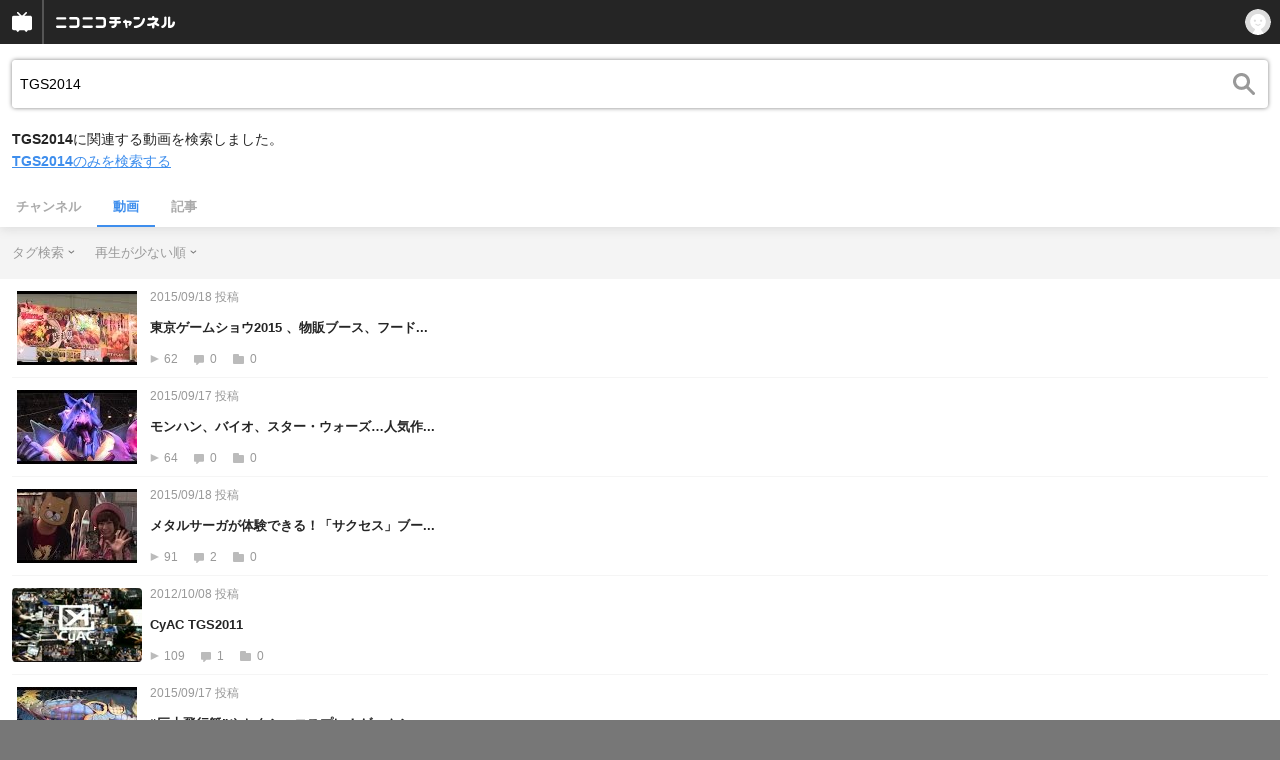

--- FILE ---
content_type: text/html; charset=UTF-8
request_url: https://sp.ch.nicovideo.jp/search/TGS2014?type=video&mode=t&sort=v&order=a
body_size: 12935
content:
<!doctype html>

    




    
        <html lang="ja" class="webkit  "
xmlns:og="http://ogp.me/ns#"
xmlns:fb="http://www.facebook.com/2008/fbml">
    <head>
        <meta charset="UTF-8">
        <meta name="viewport" content="width=device-width, initial-scale=1.0, maximum-scale=1, user-scalable=0">
        <meta name="format-detection" content="telephone=no">

                <title>TGS2014 : 動画検索 - ニコニコチャンネル
</title>

                            


<meta property="og:title" content="TGS2014 : 動画検索 - ニコニコチャンネル ">
<meta property="og:site_name" content="TGS2014 : 動画検索 - ニコニコチャンネル ">
<meta property="og:description" content="あなたの好きがココにある！アニメ・映画・音楽・ゲームなど公式動画や生放送が満載のニコニコチャンネルで、お気に入りを探して応援しよう！">
<meta property="og:url" content="https://ch.nicovideo.jp/search/TGS2014?type=video&amp;mode=t&amp;sort=v&amp;order=a">
<meta property="og:image" content="https://secure-dcdn.cdn.nimg.jp/nicochannel/chfront/img/base/niconico_channel_full.png">
<meta property="og:type" content="website">
<meta property="fb:app_id" content="1080595878705344">
<meta name="twitter:card" content="summary_large_image">
        
                
    

                
        <link rel="canonical" href="https://ch.nicovideo.jp/search/TGS2014?type=video&amp;mode=t&amp;sort=v&amp;order=a">

                <script type="text/javascript">
    try {
        window.NicoGoogleTagManagerDataLayer = [];

        var data = {};

                data.user = (function () {
            var user = {};

                                    user.login_status = 'not_login';
                        user.member_plan_id = null;

            return user;
            })();

        data.content = (function () {
            var content = {};
            content.community_id = null;
            content.ch_screen_name = null;
            return content;
            })();

        window.NicoGoogleTagManagerDataLayer.push(data);
        } catch (e) {}
</script>
<!-- Google Tag Manager For Channel Access Analytics -->


    <script>(function(w,d,s,l,i){w[l]=w[l]||[];w[l].push({'gtm.start':
                new Date().getTime(),event:'gtm.js'});var f=d.getElementsByTagName(s)[0],
            j=d.createElement(s),dl=l!='dataLayer'?'&l='+l:'';j.async=true;j.src=
            'https://www.googletagmanager.com/gtm.js?id='+i+dl;f.parentNode.insertBefore(j,f);
        })(window,document,'script','NicoChannelAccessAnalyticsGtmDataLayer','GTM-K8M6VGZ');</script>


<script>
        window.NicoChannelAccessAnalyticsGtmDataLayer.push({
        'event': 'TriggerAccessAnalytics',
        'PageParameter.ChannelId': null,
        'PageParameter.ContentId': null,
        'PageParameter.ContentBillingType': null,
        'PageParameter.IsChannelLiveMemberFree': null,
        'PageParameter.IsChannelLivePayProgram': null,
        'PageParameter.FrontendId': 33
    });
</script>
<!-- End Google Tag Manager For Channel Access Analytics -->
        <!-- Google Tag Manager -->

<script>(function(w,d,s,l,i){w[l]=w[l]||[];w[l].push({'gtm.start':new Date().getTime(),event:'gtm.js'});var f=d.getElementsByTagName(s)[0],j=d.createElement(s),dl=l!='dataLayer'?'&l='+l:'';j.async=true;j.src='https://www.googletagmanager.com/gtm.js?id='+i+dl;f.parentNode.insertBefore(j,f);})(window,document,'script','NicoGoogleTagManagerDataLayer','GTM-KXT7G5G');</script>

<!-- End Google Tag Manager -->

                            <meta name="description" content="ニコニコチャンネルはアニメ・映画・音楽・ゲーム・エンタメの公式動画配信サイト！">
        
                
        <link rel="stylesheet" href="https://secure-dcdn.cdn.nimg.jp/nicochannel/spchfront/css/legacy-less/renewal2018.css?1769058450
">

        
        <script>
var is_login   = false;
var is_premium = false;
var is_channel = false;
var user_is_joinable = false;
var nicopo_balance = false;
var page_code  = ""||null;
var page_id    = "search_video"||null;
var user       = null,
    ad_age     = null;
var show_danimestore_invitation = false</script>


<script src="https://secure-dcdn.cdn.nimg.jp/nicochannel/chfront/js/polyfill/closest.js"></script>

<script src="https://secure-dcdn.cdn.nimg.jp/nicochannel/spchfront/js/lib/jquery-3.6.min.js"></script>
<script src="https://secure-dcdn.cdn.nimg.jp/nicochannel/spchfront/js/lib/jquery-migrate.3.3.2.min.js"></script>

<script src="https://secure-dcdn.cdn.nimg.jp/nicochannel/spchfront/js/chlib.js?1769058450
"></script>
<script src="https://secure-dcdn.cdn.nimg.jp/nicochannel/spchfront/js/chapi.js"></script>
<script src="https://secure-dcdn.cdn.nimg.jp/nicochannel/spchfront/js/search_videos.js?1769058450
"></script>




<script src="https://secure-dcdn.cdn.nimg.jp/nicochannel/spchfront/js/common.js?1769058450
"></script>


<script>
    (function (w, k1, k2) {
        w[k1] = w[k1] || {};
        w[k1][k2] = w[k1][k2] || {};
        })(window, 'NicochFrontCoreForeignVariableBinding', 'ChFront');
</script>

        




        <link rel="shortcut icon" href="/favicon.ico">

                                </head>


    <body data-isRenewal2018="true" class="isRenewal2018">

                <div class="globalMeta globalMeta--head">

                        <!-- Google Tag Manager (noscript) -->
<noscript><iframe src="https://www.googletagmanager.com/ns.html?id=GTM-KXT7G5G" height="0" width="0" style="display:none;visibility:hidden"></iframe></noscript>
<!-- End Google Tag Manager (noscript) -->

                        
        </div>

                
                        <div class="c-prependGlobalHeader"></div>

                        <div class="c-globalHeader">
                

<div class="c-commonHeader" data-common-header="container" data-search-word-suggest-unit="commonHeaderContainer"></div>
<div class="c-commonHeaderSearchPanel" data-common-header="searchPanel">
    <div class="c-commonHeaderSearchPanel__inputArea" data-search-word-suggest-unit="headerFormContainer">
        <form action="/search/TGS2014" method="GET" data-common-header="searchPanelForm">
            <input type="hidden" name="type"       data-search-word-suggest-unit="typeInput"           value="video">
            <input type="hidden" name="mode"       data-search-word-suggest-unit="modeInput"           value="t">
            <input type="hidden" name="channel_id" data-search-word-suggest-unit="scopeInput" disabled value="">
            <input
                type="search"
                placeholder="検索ワードを入力..."
                autocomplete="on"
                required
                value="TGS2014"
                class="c-commonHeaderSearchPanel__inputArea__input"
                data-common-header="searchPanelFormQuery"
                data-search-word-suggest-unit="queryInput"
            >
        </form>
    </div>
</div>
<script>

    window.onCommonHeaderReady = function(commonHeader) {
        commonHeader.mount('[data-common-header="container"]', {
                        frontendId: 33,
            site: 'channel',
            sub: '',
            user: {
                isLogin: false,
                id: 'undefined',
                nickname: 'undefined',
                iconUrl: 'undefined',
                isPremium: undefined,
            },
            customization: {
                isFixedDisabled: true,
                isSearchEnabled: false,
                isScrollUntilHeaderFixedTopEnabledOnSearchOpen: true,
                isBodyScrollDisabledOnSearchOpen: true,
                nextUrl: '/search/TGS2014?type=video&mode=t&sort=v&order=a',
                logoutNextUrl: '/search/TGS2014?type=video&mode=t&sort=v&order=a',
                logo: {
                    href: 'https://sp.ch.nicovideo.jp/',image: '[data-uri]',
                },
                userPanelServiceLinks: [
                    {
                        href: '/my/purchased',
                        label: '購入したもの',
                    },
                    {
                        href: '/my/following',
                        label: '登録したチャンネル',
                    },
                    {
                        href: '/my/mail/subscribing',
                        label: '購読中のブロマガ',
                    },
                    {
                        href: '/start',
                        label: 'チャンネルを開設',
                    },
                    {
                        href: '/portal/anime',
                        label: 'アニメ',
                    },
                    {
                        href: '/portal/blomaga',
                        label: 'ブロマガ',
                    },
                ],
                helpLink: {
                    href: 'https://qa.nicovideo.jp/category/show/429?site_domain=default',
                },
                isHeaderPremiumRegisterLinkHidden: false,
            },
        });

        ;(function($) {
            var $headerPanel = $('[data-common-header="searchPanel"]');
            var $form = $headerPanel.find('[data-common-header="searchPanelForm"]');
            var $input = $headerPanel.find('[data-common-header="searchPanelFormQuery"]');

            commonHeader.on('search:open', function() {
                $headerPanel.show();
                $input.focus();
            });
            commonHeader.on('search:close', function() {
                $headerPanel.hide();
            });

            $input.on('input', function() {
                $form.attr('action', '/search/' + encodeURIComponent($(this).val()) );
            });
        })(jQuery);
    };
    
</script>
<script type="text/javascript" src="https://common-header.nimg.jp/3.0.0/sp/CommonHeaderLoader.min.js"></script>

<section class="c-searchWordSuggestUnit"
         style="display: none;"
         data-search-word-suggest-unit="outer"
         data-search-word-suggest-api="https://sug.search.nicovideo.jp/suggestion/expand/"
>
    <div data-search-word-suggest-unit="inner">
        <a></a>
    </div>
</section>
<script src="https://secure-dcdn.cdn.nimg.jp/nicochannel/spchfront/js/search-word-suggest.js?1769058450
"></script>

            </div>

                        <main class="p-searchResultPage">
            

<div class="c-searchLocalNavigation">
    <div class="c-searchLocalNavigation__mainUnit">
        <section class="c-searchLocalNavigation__mainUnit__formArea" data-search-word-suggest-unit="resultFormContainer">
            <form
                data-searchLocalNavigation="form"
                action="/search/TGS2014"
                method="get"
                class="c-searchLocalNavigation__mainUnit__formArea__form"
            >
                <div class="c-searchLocalNavigation__mainUnit__formArea__form__queryBox">
                    <input
                        type="search"
                        data-searchLocalNavigation="query"
                        data-search-word-suggest-unit="queryInput"
                        autocomplete="on"
                        required
                        value="TGS2014"
                        placeholder="チャンネル動画を検索する"
                    >
                </div>
                <div class="c-searchLocalNavigation__mainUnit__formArea__form__submitButton">
                    <input type="submit" value="">
                </div>

                <input type="hidden" name="type" value="video">
                <input type="hidden" name="mode" value="t">
                <input type="hidden" name="sort" value="v">
                <input type="hidden" name="order" value="a">

                                
                <script>
                    
                        ;(function($) {
                            var $form = $('[data-searchLocalNavigation="form"]');
                            var $input = $('[data-searchLocalNavigation="query"]');

                            $input.on('input', function() {
                                $form.attr('action', '/search/' + encodeURIComponent($(this).val()) );
                            });
                        })(jQuery);
                    
                </script>
            </form>
        </section>

        <section class="c-searchLocalNavigation__searchResultInformation">
            

  <span class="keyword">TGS2014</span>に関連する動画を検索しました。<br /><a href="/search/TGS2014?type=video&disable_synosyms=true"><span class="keyword">TGS2014</span>のみを検索する</a>        </section>

        <section class="c-searchLocalNavigation__mainUnit__objectType">
            <ul>
                <li><a   href="/search/TGS2014?type=channel">チャンネル</a></li>
                <li><a class="is_active"    href="/search/TGS2014?type=video">動画</a></li>
                <li><a   href="/search/TGS2014?type=article">記事</a></li>
            </ul>
        </section>
    </div>

    <div class="c-searchLocalNavigation__optionUnit" data-searchLocalNavigation="option">
                    <dl>
                <dt>タグ検索</dt>
                <dd>
                    <ul>
                                                <li >
                            <a href="/search/TGS2014?type=video&sort=v&order=a&mode=s">キーワード検索</a>
                        </li>
                        <li class="is_active">
                            <a href="/search/TGS2014?type=video&sort=v&order=a&mode=t">タグ検索</a>
                        </li>
                    </ul>
                </dd>
            </dl>
        
        
                    <dl>
                <dt>再生が少ない順</dt>
                <dd>
                    <ul>
                                                <li ><a href="/search/TGS2014?type=video&mode=t&sort=f&order=d">動画投稿が新しい順</a></li>
                        <li ><a href="/search/TGS2014?type=video&mode=t&sort=f&order=a">動画投稿が古い順</a></li>
                        <li ><a href="/search/TGS2014?type=video&mode=t&sort=v&order=d">再生が多い順</a></li>
                        <li class="is_active"><a href="/search/TGS2014?type=video&mode=t&sort=v&order=a">再生が少ない順</a></li>
                        <li ><a href="/search/TGS2014?type=video&mode=t&sort=n&order=d">コメントが新しい順</a></li>
                        <li ><a href="/search/TGS2014?type=video&mode=t&sort=n&order=a">コメントが古い順</a></li>
                        <li ><a href="/search/TGS2014?type=video&mode=t&sort=r&order=d">コメントが多い順</a></li>
                        <li ><a href="/search/TGS2014?type=video&mode=t&sort=r&order=a">コメントが少ない順</a></li>
                        <li ><a href="/search/TGS2014?type=video&mode=t&sort=m&order=d">マイリスト登録が多い順</a></li>
                        <li ><a href="/search/TGS2014?type=video&mode=t&sort=m&order=a">マイリスト登録が少ない順</a></li>
                        <li ><a href="/search/TGS2014?type=video&mode=t&sort=l&order=d">再生時間が長い順</a></li>
                        <li ><a href="/search/TGS2014?type=video&mode=t&sort=l&order=a">再生時間が短い順</a></li>
                    </ul>
                </dd>
            </dl>
        
        
        <script>
            
                ;(function($) {
                    var option_area = '[data-searchLocalNavigation="option"]';
                    var $option_area = $(option_area);

                    $option_area.find('dt').on('click', function() {
                        var $choice_list = $(this).next('dd');
                        if($choice_list.is(':visible')) {
                            $choice_list.hide();
                        } else {
                            $option_area.find('dd').hide();
                            $choice_list.show();
                        }
                    });

                    $(document).on('click', function(e) {
                        var is_option_area = $(e.target).parents(option_area).length > 0;
                        if(is_option_area) return;

                        $option_area.find('dd').hide();
                    });
                })(jQuery);
            
        </script>
    </div>
</div>

            

    <div class="searchResultList">
        <ul class="videoList">
                            

<li class="videoList__item">
            <a href="    https://sp.nicovideo.jp/watch/so27600998
">
                        <div class="videoList__item__thumbnail">
                <img src="https://secure-dcdn.cdn.nimg.jp/nicochannel/spchfront/img/blank.gif"
                     data-original="https://nicovideo.cdn.nimg.jp/thumbnails/27600998/27600998"
                     alt="東京ゲームショウ2015 、物販ブース、フードコートは移動！ご注意を！【東京ゲームショウ2015　MAiDiGiリポート】"
                >
                                            </div>

            <div class="videoList__item__metadata">
                                    <span class="date">2015/09/18&nbsp;投稿</span>
                                <h2>東京ゲームショウ2015 、物販ブース、フード...</h2>
                <div>
                    <span class="viewCount">62</span>
                    <span class="commentCount">0</span>
                    <span class="myListCount">0</span>
                </div>
            </div>
        </a>
    </li>
                            

<li class="videoList__item">
            <a href="    https://sp.nicovideo.jp/watch/so27601056
">
                        <div class="videoList__item__thumbnail">
                <img src="https://secure-dcdn.cdn.nimg.jp/nicochannel/spchfront/img/blank.gif"
                     data-original="https://nicovideo.cdn.nimg.jp/thumbnails/27601056/27601056"
                     alt="モンハン、バイオ、スター・ウォーズ…人気作が続々！東京ゲームショウブース紹介2【東京ゲームショウ2015　MAiDiGiリポート】"
                >
                                            </div>

            <div class="videoList__item__metadata">
                                    <span class="date">2015/09/17&nbsp;投稿</span>
                                <h2>モンハン、バイオ、スター・ウォーズ…人気作...</h2>
                <div>
                    <span class="viewCount">64</span>
                    <span class="commentCount">0</span>
                    <span class="myListCount">0</span>
                </div>
            </div>
        </a>
    </li>
                            

<li class="videoList__item">
            <a href="    https://sp.nicovideo.jp/watch/so27601006
">
                        <div class="videoList__item__thumbnail">
                <img src="https://secure-dcdn.cdn.nimg.jp/nicochannel/spchfront/img/blank.gif"
                     data-original="https://nicovideo.cdn.nimg.jp/thumbnails/27601006/27601006"
                     alt="メタルサーガが体験できる！「サクセス」ブース紹介【東京ゲームショウ2015　MAiDiGiリポート】"
                >
                                            </div>

            <div class="videoList__item__metadata">
                                    <span class="date">2015/09/18&nbsp;投稿</span>
                                <h2>メタルサーガが体験できる！「サクセス」ブー...</h2>
                <div>
                    <span class="viewCount">91</span>
                    <span class="commentCount">2</span>
                    <span class="myListCount">0</span>
                </div>
            </div>
        </a>
    </li>
                            

<li class="videoList__item">
            <a href="    https://sp.nicovideo.jp/watch/so19070186
">
                        <div class="videoList__item__thumbnail">
                <img src="https://secure-dcdn.cdn.nimg.jp/nicochannel/spchfront/img/blank.gif"
                     data-original="https://nicovideo.cdn.nimg.jp/thumbnails/19070186/19070186"
                     alt="CyAC TGS2011"
                >
                                            </div>

            <div class="videoList__item__metadata">
                                    <span class="date">2012/10/08&nbsp;投稿</span>
                                <h2>CyAC TGS2011</h2>
                <div>
                    <span class="viewCount">109</span>
                    <span class="commentCount">1</span>
                    <span class="myListCount">0</span>
                </div>
            </div>
        </a>
    </li>
                            

<li class="videoList__item">
            <a href="    https://sp.nicovideo.jp/watch/so27601063
">
                        <div class="videoList__item__thumbnail">
                <img src="https://secure-dcdn.cdn.nimg.jp/nicochannel/spchfront/img/blank.gif"
                     data-original="https://nicovideo.cdn.nimg.jp/thumbnails/27601063/27601063"
                     alt="“巨大飛行艇”やセクシーコスプレ！ゲームショウブース紹介！1【東京ゲームショウ2015　MAiDiGiリポート】"
                >
                                            </div>

            <div class="videoList__item__metadata">
                                    <span class="date">2015/09/17&nbsp;投稿</span>
                                <h2>“巨大飛行艇”やセクシーコスプレ！ゲームショ...</h2>
                <div>
                    <span class="viewCount">121</span>
                    <span class="commentCount">3</span>
                    <span class="myListCount">0</span>
                </div>
            </div>
        </a>
    </li>
                            

<li class="videoList__item">
            <a href="    https://sp.nicovideo.jp/watch/so19070187
">
                        <div class="videoList__item__thumbnail">
                <img src="https://secure-dcdn.cdn.nimg.jp/nicochannel/spchfront/img/blank.gif"
                     data-original="https://nicovideo.cdn.nimg.jp/thumbnails/19070187/19070187"
                     alt="CyAC TGS2010"
                >
                                            </div>

            <div class="videoList__item__metadata">
                                    <span class="date">2012/10/08&nbsp;投稿</span>
                                <h2>CyAC TGS2010</h2>
                <div>
                    <span class="viewCount">124</span>
                    <span class="commentCount">0</span>
                    <span class="myListCount">0</span>
                </div>
            </div>
        </a>
    </li>
                            

<li class="videoList__item">
            <a href="    https://sp.nicovideo.jp/watch/so27591589
">
                        <div class="videoList__item__thumbnail">
                <img src="https://secure-dcdn.cdn.nimg.jp/nicochannel/spchfront/img/blank.gif"
                     data-original="https://nicovideo.cdn.nimg.jp/thumbnails/27591589/27591589"
                     alt="【TGS2015コスプレ】「 ダンガンロンパ」モノクマ＆モノミを擬人化！【東京ゲームショウ2015　MAiDiGiリポート】"
                >
                                            </div>

            <div class="videoList__item__metadata">
                                    <span class="date">2015/09/22&nbsp;投稿</span>
                                <h2>【TGS2015コスプレ】「 ダンガンロンパ」モノ...</h2>
                <div>
                    <span class="viewCount">139</span>
                    <span class="commentCount">0</span>
                    <span class="myListCount">1</span>
                </div>
            </div>
        </a>
    </li>
                            

<li class="videoList__item">
            <a href="    https://sp.nicovideo.jp/watch/so31219346
">
                        <div class="videoList__item__thumbnail">
                <img src="https://secure-dcdn.cdn.nimg.jp/nicochannel/spchfront/img/blank.gif"
                     data-original="https://nicovideo.cdn.nimg.jp/thumbnails/31219346/31219346"
                     alt="ニコニコちょー会議"
                >
                                    <span class="c-labelPaymentType">
                    <strong>会員無料</strong>
            </span>
            </div>

            <div class="videoList__item__metadata">
                                    <span class="date">2017/05/15&nbsp;投稿</span>
                                <h2>ニコニコちょー会議</h2>
                <div>
                    <span class="viewCount">170</span>
                    <span class="commentCount">4</span>
                    <span class="myListCount">1</span>
                </div>
            </div>
        </a>
    </li>
                            

<li class="videoList__item">
            <a href="    https://sp.nicovideo.jp/watch/so24802928
">
                        <div class="videoList__item__thumbnail">
                <img src="https://secure-dcdn.cdn.nimg.jp/nicochannel/spchfront/img/blank.gif"
                     data-original="https://nicovideo.cdn.nimg.jp/thumbnails/24802928/24802928"
                     alt="【TGS2014】 戦国闘激 ～バーニングスピリッツ～ ステージイベント【6/7】仮面女子vs戦国闘檄Pで対人ハンデキャップ戦!!②"
                >
                                            </div>

            <div class="videoList__item__metadata">
                                    <span class="date">2014/10/30&nbsp;投稿</span>
                                <h2>【TGS2014】 戦国闘激 ～バーニングスピリッ...</h2>
                <div>
                    <span class="viewCount">179</span>
                    <span class="commentCount">0</span>
                    <span class="myListCount">0</span>
                </div>
            </div>
        </a>
    </li>
                            

<li class="videoList__item">
            <a href="    https://sp.nicovideo.jp/watch/so27588170
">
                        <div class="videoList__item__thumbnail">
                <img src="https://secure-dcdn.cdn.nimg.jp/nicochannel/spchfront/img/blank.gif"
                     data-original="https://nicovideo.cdn.nimg.jp/thumbnails/27588170/27588170"
                     alt="【TGS2015コスプレ】「バイオハザード」レオン＆アシュリーが登場！小道具を忠実に再現！【東京ゲームショウ2015　MAiDiGiリポート】　#Tokyo Game Show　#Cosplay"
                >
                                            </div>

            <div class="videoList__item__metadata">
                                    <span class="date">2015/09/27&nbsp;投稿</span>
                                <h2>【TGS2015コスプレ】「バイオハザード」レオ...</h2>
                <div>
                    <span class="viewCount">182</span>
                    <span class="commentCount">0</span>
                    <span class="myListCount">0</span>
                </div>
            </div>
        </a>
    </li>
                            

<li class="videoList__item">
            <a href="    https://sp.nicovideo.jp/watch/so25613082
">
                        <div class="videoList__item__thumbnail">
                <img src="https://secure-dcdn.cdn.nimg.jp/nicochannel/spchfront/img/blank.gif"
                     data-original="https://nicovideo.cdn.nimg.jp/thumbnails/25613082/25613082"
                     alt="衣装製作メイキング　＃１"
                >
                                            </div>

            <div class="videoList__item__metadata">
                                    <span class="date">2015/02/19&nbsp;投稿</span>
                                <h2>衣装製作メイキング　＃１</h2>
                <div>
                    <span class="viewCount">193</span>
                    <span class="commentCount">0</span>
                    <span class="myListCount">0</span>
                </div>
            </div>
        </a>
    </li>
                            

<li class="videoList__item">
            <a href="    https://sp.nicovideo.jp/watch/so45472751
">
                        <div class="videoList__item__thumbnail">
                <img src="https://secure-dcdn.cdn.nimg.jp/nicochannel/spchfront/img/blank.gif"
                     data-original="https://nicovideo.cdn.nimg.jp/thumbnails/45472751/45472751.34923463"
                     alt="【会員限定】長縄まりあのまりありうむ　おまけコーナー#141"
                >
                                    <span class="c-labelPaymentType">
                    <strong>会員無料</strong>
            </span>
            </div>

            <div class="videoList__item__metadata">
                                    <span class="date">2025/10/05&nbsp;投稿</span>
                                <h2>【会員限定】長縄まりあのまりありうむ　おま...</h2>
                <div>
                    <span class="viewCount">200</span>
                    <span class="commentCount">9</span>
                    <span class="myListCount">3</span>
                </div>
            </div>
        </a>
    </li>
                            

<li class="videoList__item">
            <a href="    https://sp.nicovideo.jp/watch/so24803126
">
                        <div class="videoList__item__thumbnail">
                <img src="https://secure-dcdn.cdn.nimg.jp/nicochannel/spchfront/img/blank.gif"
                     data-original="https://nicovideo.cdn.nimg.jp/thumbnails/24803126/24803126"
                     alt="【TGS2014】 戦国闘激 ～バーニングスピリッツ～ ステージイベント【4/7】仮面女子vs鬼が島が対人戦に挑戦!!"
                >
                                            </div>

            <div class="videoList__item__metadata">
                                    <span class="date">2014/10/30&nbsp;投稿</span>
                                <h2>【TGS2014】 戦国闘激 ～バーニングスピリッ...</h2>
                <div>
                    <span class="viewCount">211</span>
                    <span class="commentCount">0</span>
                    <span class="myListCount">0</span>
                </div>
            </div>
        </a>
    </li>
                            

<li class="videoList__item">
            <a href="    https://sp.nicovideo.jp/watch/so22913580
">
                        <div class="videoList__item__thumbnail">
                <img src="https://secure-dcdn.cdn.nimg.jp/nicochannel/spchfront/img/blank.gif"
                     data-original="https://nicovideo.cdn.nimg.jp/thumbnails/22913580/22913580"
                     alt="ゲームの電撃TGS2013生放送『戦国BASARA4』【ニコ生アーカイブ】"
                >
                                            </div>

            <div class="videoList__item__metadata">
                                    <span class="date">2013/11/30&nbsp;投稿</span>
                                <h2>ゲームの電撃TGS2013生放送『戦国BASARA4』【...</h2>
                <div>
                    <span class="viewCount">214</span>
                    <span class="commentCount">0</span>
                    <span class="myListCount">0</span>
                </div>
            </div>
        </a>
    </li>
                            

<li class="videoList__item">
            <a href="    https://sp.nicovideo.jp/watch/so27589248
">
                        <div class="videoList__item__thumbnail">
                <img src="https://secure-dcdn.cdn.nimg.jp/nicochannel/spchfront/img/blank.gif"
                     data-original="https://nicovideo.cdn.nimg.jp/thumbnails/27589248/27589248"
                     alt="でんぱ組イベントにおかずクラブが乱入！？いつものネタを…「東京ゲームショウ2015」フジアンドグミゲームズ　#Denpagumi.inc　#Japanese Idol"
                >
                                            </div>

            <div class="videoList__item__metadata">
                                    <span class="date">2015/09/26&nbsp;投稿</span>
                                <h2>でんぱ組イベントにおかずクラブが乱入！？い...</h2>
                <div>
                    <span class="viewCount">236</span>
                    <span class="commentCount">0</span>
                    <span class="myListCount">0</span>
                </div>
            </div>
        </a>
    </li>
                            

<li class="videoList__item">
            <a href="    https://sp.nicovideo.jp/watch/so27601090
">
                        <div class="videoList__item__thumbnail">
                <img src="https://secure-dcdn.cdn.nimg.jp/nicochannel/spchfront/img/blank.gif"
                     data-original="https://nicovideo.cdn.nimg.jp/thumbnails/27601090/27601090"
                     alt="イケメンとの“顎クイ”体験が！ボルテージ「偽りの君とスキャンダル」【東京ゲームショウ2015　MAiDiGiリポート】"
                >
                                            </div>

            <div class="videoList__item__metadata">
                                    <span class="date">2015/09/17&nbsp;投稿</span>
                                <h2>イケメンとの“顎クイ”体験が！ボルテージ「偽...</h2>
                <div>
                    <span class="viewCount">237</span>
                    <span class="commentCount">0</span>
                    <span class="myListCount">1</span>
                </div>
            </div>
        </a>
    </li>
                            

<li class="videoList__item">
            <a href="    https://sp.nicovideo.jp/watch/so24803005
">
                        <div class="videoList__item__thumbnail">
                <img src="https://secure-dcdn.cdn.nimg.jp/nicochannel/spchfront/img/blank.gif"
                     data-original="https://nicovideo.cdn.nimg.jp/thumbnails/24803005/24803005"
                     alt="【TGS2014】 戦国闘激 ～バーニングスピリッツ～ ステージイベント【5/7】仮面女子vs戦国闘檄Pで対人ハンデキャップ戦!!①"
                >
                                            </div>

            <div class="videoList__item__metadata">
                                    <span class="date">2014/10/30&nbsp;投稿</span>
                                <h2>【TGS2014】 戦国闘激 ～バーニングスピリッ...</h2>
                <div>
                    <span class="viewCount">239</span>
                    <span class="commentCount">0</span>
                    <span class="myListCount">0</span>
                </div>
            </div>
        </a>
    </li>
                            

<li class="videoList__item">
            <a href="    https://sp.nicovideo.jp/watch/so27585379
">
                        <div class="videoList__item__thumbnail">
                <img src="https://secure-dcdn.cdn.nimg.jp/nicochannel/spchfront/img/blank.gif"
                     data-original="https://nicovideo.cdn.nimg.jp/thumbnails/27585379/27585379"
                     alt="【TGS2015コスプレ】マリオ、ルイージ、ヨッシー…“任天堂オールスターズ”が集結！【東京ゲームショウ2015　MAiDiGiリポート】　#Tokyo Game Show　#Cosplay"
                >
                                            </div>

            <div class="videoList__item__metadata">
                                    <span class="date">2015/09/30&nbsp;投稿</span>
                                <h2>【TGS2015コスプレ】マリオ、ルイージ、ヨッ...</h2>
                <div>
                    <span class="viewCount">242</span>
                    <span class="commentCount">1</span>
                    <span class="myListCount">0</span>
                </div>
            </div>
        </a>
    </li>
                            

<li class="videoList__item">
            <a href="    https://sp.nicovideo.jp/watch/so27586883
">
                        <div class="videoList__item__thumbnail">
                <img src="https://secure-dcdn.cdn.nimg.jp/nicochannel/spchfront/img/blank.gif"
                     data-original="https://nicovideo.cdn.nimg.jp/thumbnails/27586883/27586883"
                     alt="【TGS2015コスプレ】「ラブライブ！」絢瀬絵里が登場！衣装のポイントは「元気！」【東京ゲームショウ2015　MAiDiGiリポート】　#Tokyo Game Show　#Cosplay"
                >
                                            </div>

            <div class="videoList__item__metadata">
                                    <span class="date">2015/09/28&nbsp;投稿</span>
                                <h2>【TGS2015コスプレ】「ラブライブ！」絢瀬絵...</h2>
                <div>
                    <span class="viewCount">242</span>
                    <span class="commentCount">5</span>
                    <span class="myListCount">1</span>
                </div>
            </div>
        </a>
    </li>
                            

<li class="videoList__item">
            <a href="    https://sp.nicovideo.jp/watch/so22913571
">
                        <div class="videoList__item__thumbnail">
                <img src="https://secure-dcdn.cdn.nimg.jp/nicochannel/spchfront/img/blank.gif"
                     data-original="https://nicovideo.cdn.nimg.jp/thumbnails/22913571/22913571"
                     alt="ゲームの電撃TGS2013生放送『ソウル・サクリファイス デルタ』【ニコ生アーカイブ】"
                >
                                            </div>

            <div class="videoList__item__metadata">
                                    <span class="date">2013/11/30&nbsp;投稿</span>
                                <h2>ゲームの電撃TGS2013生放送『ソウル・サクリ...</h2>
                <div>
                    <span class="viewCount">251</span>
                    <span class="commentCount">1</span>
                    <span class="myListCount">1</span>
                </div>
            </div>
        </a>
    </li>
                            

<li class="videoList__item">
            <a href="    https://sp.nicovideo.jp/watch/so15670435
">
                        <div class="videoList__item__thumbnail">
                <img src="https://secure-dcdn.cdn.nimg.jp/nicochannel/spchfront/img/blank.gif"
                     data-original="https://nicovideo.cdn.nimg.jp/thumbnails/15670435/15670435"
                     alt="AMG×アークシステムワークス 産学共同プロジェクトがスタート！！"
                >
                                            </div>

            <div class="videoList__item__metadata">
                                    <span class="date">2011/09/27&nbsp;投稿</span>
                                <h2>AMG×アークシステムワークス 産学共同プロジ...</h2>
                <div>
                    <span class="viewCount">254</span>
                    <span class="commentCount">1</span>
                    <span class="myListCount">1</span>
                </div>
            </div>
        </a>
    </li>
                            

<li class="videoList__item">
            <a href="    https://sp.nicovideo.jp/watch/so24800950
">
                        <div class="videoList__item__thumbnail">
                <img src="https://secure-dcdn.cdn.nimg.jp/nicochannel/spchfront/img/blank.gif"
                     data-original="https://nicovideo.cdn.nimg.jp/thumbnails/24800950/24800950"
                     alt="【TGS2014 DAY4】 BATTLE OF HOUNDS〜表彰式〜【2/2】竹達彩奈さん登場!! BOH表彰式!!②"
                >
                                            </div>

            <div class="videoList__item__metadata">
                                    <span class="date">2014/10/30&nbsp;投稿</span>
                                <h2>【TGS2014 DAY4】 BATTLE OF HOUNDS〜表彰式...</h2>
                <div>
                    <span class="viewCount">261</span>
                    <span class="commentCount">0</span>
                    <span class="myListCount">0</span>
                </div>
            </div>
        </a>
    </li>
                            

<li class="videoList__item">
            <a href="    https://sp.nicovideo.jp/watch/so24802090
">
                        <div class="videoList__item__thumbnail">
                <img src="https://secure-dcdn.cdn.nimg.jp/nicochannel/spchfront/img/blank.gif"
                     data-original="https://nicovideo.cdn.nimg.jp/thumbnails/24802090/24802090"
                     alt="【TGS2014 DAY3】 スカイ・ロア 〜七罪と神海の秘宝〜ステージイベント【3/6】タカオユキさん、スカイ・ロアチュートリアル体験プレイ!!"
                >
                                            </div>

            <div class="videoList__item__metadata">
                                    <span class="date">2014/10/30&nbsp;投稿</span>
                                <h2>【TGS2014 DAY3】 スカイ・ロア 〜七罪と神海...</h2>
                <div>
                    <span class="viewCount">263</span>
                    <span class="commentCount">0</span>
                    <span class="myListCount">1</span>
                </div>
            </div>
        </a>
    </li>
                            

<li class="videoList__item">
            <a href="    https://sp.nicovideo.jp/watch/so24801262
">
                        <div class="videoList__item__thumbnail">
                <img src="https://secure-dcdn.cdn.nimg.jp/nicochannel/spchfront/img/blank.gif"
                     data-original="https://nicovideo.cdn.nimg.jp/thumbnails/24801262/24801262"
                     alt="【TGS2014 DAY4】 スカイ・ロア 〜七罪と神海の秘宝〜ステージイベント【4/5】MSSP&amp;明坂聡美さん、人間大砲で滑空体験!!①"
                >
                                            </div>

            <div class="videoList__item__metadata">
                                    <span class="date">2014/10/30&nbsp;投稿</span>
                                <h2>【TGS2014 DAY4】 スカイ・ロア 〜七罪と神海...</h2>
                <div>
                    <span class="viewCount">268</span>
                    <span class="commentCount">0</span>
                    <span class="myListCount">2</span>
                </div>
            </div>
        </a>
    </li>
                            

<li class="videoList__item">
            <a href="    https://sp.nicovideo.jp/watch/so27591151
">
                        <div class="videoList__item__thumbnail">
                <img src="https://secure-dcdn.cdn.nimg.jp/nicochannel/spchfront/img/blank.gif"
                     data-original="https://nicovideo.cdn.nimg.jp/thumbnails/27591151/27591151"
                     alt="【TGS2015コスプレ】「 ポケットモンスター」ザングース＆エーフィを擬人化！【東京ゲームショウ2015　MAiDiGiリポート】"
                >
                                            </div>

            <div class="videoList__item__metadata">
                                    <span class="date">2015/09/23&nbsp;投稿</span>
                                <h2>【TGS2015コスプレ】「 ポケットモンスター」...</h2>
                <div>
                    <span class="viewCount">275</span>
                    <span class="commentCount">0</span>
                    <span class="myListCount">0</span>
                </div>
            </div>
        </a>
    </li>
                            

<li class="videoList__item">
            <a href="    https://sp.nicovideo.jp/watch/so24802823
">
                        <div class="videoList__item__thumbnail">
                <img src="https://secure-dcdn.cdn.nimg.jp/nicochannel/spchfront/img/blank.gif"
                     data-original="https://nicovideo.cdn.nimg.jp/thumbnails/24802823/24802823"
                     alt="【TGS2014】 戦国闘激 ～バーニングスピリッツ～ ステージイベント【7/7】仮面女子、「夏だね!」を熱唱!!"
                >
                                            </div>

            <div class="videoList__item__metadata">
                                    <span class="date">2014/10/30&nbsp;投稿</span>
                                <h2>【TGS2014】 戦国闘激 ～バーニングスピリッ...</h2>
                <div>
                    <span class="viewCount">276</span>
                    <span class="commentCount">0</span>
                    <span class="myListCount">1</span>
                </div>
            </div>
        </a>
    </li>
                            

<li class="videoList__item">
            <a href="    https://sp.nicovideo.jp/watch/so22913560
">
                        <div class="videoList__item__thumbnail">
                <img src="https://secure-dcdn.cdn.nimg.jp/nicochannel/spchfront/img/blank.gif"
                     data-original="https://nicovideo.cdn.nimg.jp/thumbnails/22913560/22913560"
                     alt="ゲームの電撃TGS2013生放送『F1 2013』【ニコ生アーカイブ】"
                >
                                            </div>

            <div class="videoList__item__metadata">
                                    <span class="date">2013/11/30&nbsp;投稿</span>
                                <h2>ゲームの電撃TGS2013生放送『F1 2013』【ニコ...</h2>
                <div>
                    <span class="viewCount">279</span>
                    <span class="commentCount">2</span>
                    <span class="myListCount">1</span>
                </div>
            </div>
        </a>
    </li>
                            

<li class="videoList__item">
            <a href="    https://sp.nicovideo.jp/watch/so24802390
">
                        <div class="videoList__item__thumbnail">
                <img src="https://secure-dcdn.cdn.nimg.jp/nicochannel/spchfront/img/blank.gif"
                     data-original="https://nicovideo.cdn.nimg.jp/thumbnails/24802390/24802390"
                     alt="【TGS2014】 HOUNDS ステージイベント【6/6】スチームガールズ、「夏だね!」を熱唱!!"
                >
                                            </div>

            <div class="videoList__item__metadata">
                                    <span class="date">2014/10/30&nbsp;投稿</span>
                                <h2>【TGS2014】 HOUNDS ステージイベント【6/6】...</h2>
                <div>
                    <span class="viewCount">292</span>
                    <span class="commentCount">0</span>
                    <span class="myListCount">0</span>
                </div>
            </div>
        </a>
    </li>
                            

<li class="videoList__item">
            <a href="    https://sp.nicovideo.jp/watch/so24801309
">
                        <div class="videoList__item__thumbnail">
                <img src="https://secure-dcdn.cdn.nimg.jp/nicochannel/spchfront/img/blank.gif"
                     data-original="https://nicovideo.cdn.nimg.jp/thumbnails/24801309/24801309"
                     alt="【TGS2014 DAY4】 スカイ・ロア 〜七罪と神海の秘宝〜ステージイベント【3/5】MSSP&amp;明坂聡美さん!! TGS2014限定ボスステージに挑戦!!②"
                >
                                            </div>

            <div class="videoList__item__metadata">
                                    <span class="date">2014/10/30&nbsp;投稿</span>
                                <h2>【TGS2014 DAY4】 スカイ・ロア 〜七罪と神海...</h2>
                <div>
                    <span class="viewCount">298</span>
                    <span class="commentCount">0</span>
                    <span class="myListCount">2</span>
                </div>
            </div>
        </a>
    </li>
                            

<li class="videoList__item">
            <a href="    https://sp.nicovideo.jp/watch/so19153318
">
                        <div class="videoList__item__thumbnail">
                <img src="https://secure-dcdn.cdn.nimg.jp/nicochannel/spchfront/img/blank.gif"
                     data-original="https://nicovideo.cdn.nimg.jp/thumbnails/19153318/19153318"
                     alt="【ゲームの電撃】東京ゲームショウ2012ニコニコ生放送－『ソールトリガー』編"
                >
                                            </div>

            <div class="videoList__item__metadata">
                                    <span class="date">2012/10/19&nbsp;投稿</span>
                                <h2>【ゲームの電撃】東京ゲームショウ2012ニコニ...</h2>
                <div>
                    <span class="viewCount">302</span>
                    <span class="commentCount">9</span>
                    <span class="myListCount">1</span>
                </div>
            </div>
        </a>
    </li>
                            

<li class="videoList__item">
            <a href="    https://sp.nicovideo.jp/watch/so24801948
">
                        <div class="videoList__item__thumbnail">
                <img src="https://secure-dcdn.cdn.nimg.jp/nicochannel/spchfront/img/blank.gif"
                     data-original="https://nicovideo.cdn.nimg.jp/thumbnails/24801948/24801948"
                     alt="【TGS2014 DAY3】 スカイ・ロア 〜七罪と神海の秘宝〜ステージイベント【5/6】MSSP!! TGS2014限定ボスステージに挑戦!!②"
                >
                                            </div>

            <div class="videoList__item__metadata">
                                    <span class="date">2014/10/30&nbsp;投稿</span>
                                <h2>【TGS2014 DAY3】 スカイ・ロア 〜七罪と神海...</h2>
                <div>
                    <span class="viewCount">303</span>
                    <span class="commentCount">0</span>
                    <span class="myListCount">2</span>
                </div>
            </div>
        </a>
    </li>
                            

<li class="videoList__item">
            <a href="    https://sp.nicovideo.jp/watch/so16139603
">
                        <div class="videoList__item__thumbnail">
                <img src="https://secure-dcdn.cdn.nimg.jp/nicochannel/spchfront/img/blank.gif"
                     data-original="https://nicovideo.cdn.nimg.jp/thumbnails/16139603/16139603"
                     alt="（セガ編）東京ゲームショウ2011 ビジネスデイ初日（9/15） “超”生中継！"
                >
                                            </div>

            <div class="videoList__item__metadata">
                                    <span class="date">2011/11/11&nbsp;投稿</span>
                                <h2>（セガ編）東京ゲームショウ2011 ビジネスデ...</h2>
                <div>
                    <span class="viewCount">310</span>
                    <span class="commentCount">1</span>
                    <span class="myListCount">0</span>
                </div>
            </div>
        </a>
    </li>
                    </ul>
    </div>
        
    <div class="searchResultPager">
                    <div class="c-button c-button--is_disabled"><span class="c-icon c-icon--prevPagenation"></span>前へ</div>
                <div class="searchResultPager__meta">
            <div class="searchResultPager__meta__pagenation">
                <strong>1</strong>
                <span> / 7
            </div>
            <div class="searchResultPager__meta__totalCount">
                203件
            </div>
        </div>
                    <a class="c-button" href="/search/TGS2014?type=video&mode=t&sort=v&order=a&page=2">次へ<span class="c-icon c-icon--nextPagenation"></span></a>
            </div>



        </main>

                        <footer class="c-globalFooter">

    

    <section class="c-globalFooter__menuUnit c-globalFooter__menuUnit--channel">
        <nav>
            <h2>ニコニコチャンネル</h2>
            <ul>
                <li><a href="/"><span>チャンネル</span><span>総合トップ</span></a></li>
                <li><a href="/portal/blomaga">ブロマガ</a></li>
                <li><a href="/portal/anime">アニメ</a></li>
                <li><a href="/portal/movie">映画・ドラマ</a></li>
                <li><a href="/portal/tokusatsu">特撮</a></li>
            </ul>
        </nav>
        <nav>
            <h2>アカウント</h2>
            <ul>
                <li><a href="/my/purchased">購入したもの</a></li>
                <li><a href="/my/following"><span>登録した</span><span>チャンネル</span></a></li>
                <li><a href="/my/mail/subscribing">購読中のブロマガ</a></li>
            </ul>

            <h2>開設／お問い合わせ</h2>
            <ul>
                <li><a href="/start" class="wbr"><span>チャンネルを</span><span>開設する</span></a></li>
                <li><a href="http://site.nicovideo.jp/sales_ads" target="_blank"><span>広告出稿に関する</span><span>お問い合わせ</span></a></li>
            </ul>
        </nav>
    </section>

    <section class="c-globalFooter__menuUnit c-globalFooter__menuUnit--support">
        <nav>
            <h2>サポート</h2>
            <ul>
                <li><a href="https://ch.nicovideo.jp/static/rule.html" target="_blank">利用規約</a></li>
                <li><a href="https://ch.nicovideo.jp/static/tokutei.html" target="_blank">特定商取引法</a></li>
                <li><a href="https://qa.nicovideo.jp/category/show/429?site_domain=default" target="_blank">ヘルプ (PC版)</a></li>
            </ul>
        </nav>
    </section>

    <section class="c-globalFooter__menuUnit c-globalFooter__menuUnit--niconico">
        <nav>
            <h2>ニコニコのサービス</h2>
            <ul>
                <li><a href="https://sp.nicovideo.jp/">動画</a></li>
                <li><a href="https://sp.live.nicovideo.jp/">生放送</a></li>
                <li><a href="https://news.nicovideo.jp/">ニュース</a></li>
                <li><a href="/">チャンネル</a></li>
                <li><a href="/portal/blomaga">ブロマガ</a></li>
            </ul>
        </nav>
    </section>

            <section class="c-globalFooter__pcViewButtonUnit">
            <button id="btnViewPCMode">PC版で表示する</button>
        </section>

                    
    <small class="c-globalFooter__copyRightUnit">&copy; DWANGO Co., Ltd.</small>
</footer>

                        <div class="c-globalPositionedWrapper" data-globalPositionedWrapper>
                                <!--モーダル-->
<section class="ch_modal origin">
	<div class="ch_modal_mask"></div>
	<div class="ch_modal_panel">
		<h1 class="ch_modal_title"></h1>
		<div class="ch_modal_body">
			<!--内容がここに挿入されます-->
		</div>
		<button type="button" class="ch_modal_close">&times;</button>
	</div>
</section>


            </div>

                        <div class="globalMeta globalMeta--foot">
                <script>!function(d,s,id){var js,fjs=d.getElementsByTagName(s)[0];if(!d.getElementById(id)){js=d.createElement(s);js.id=id;js.src="//platform.twitter.com/widgets.js";fjs.parentNode.insertBefore(js,fjs);}}(document,"script","twitter-wjs");</script>

<script src="https://b.st-hatena.com/js/bookmark_button.js" charset="utf-8" async="async"></script>





<script>

    var sendGaAndGa360Event = function (e) {
        var el = e.currentTarget;
        var eventTag = el.hasAttribute('data-ga-event-tag')? el.getAttribute('data-ga-event-tag'): '';
        if (eventTag === '') {
            return true;
        }

        NicoGoogleTagManagerDataLayer.push({'event': eventTag});
    };

    Array.prototype.forEach.call(document.querySelectorAll('[data-selector="sendGA360Event"]'), function(gaNodeList) {
        gaNodeList.addEventListener("click", sendGaAndGa360Event);
    });

</script>
            </div>
            </body>
</html>
